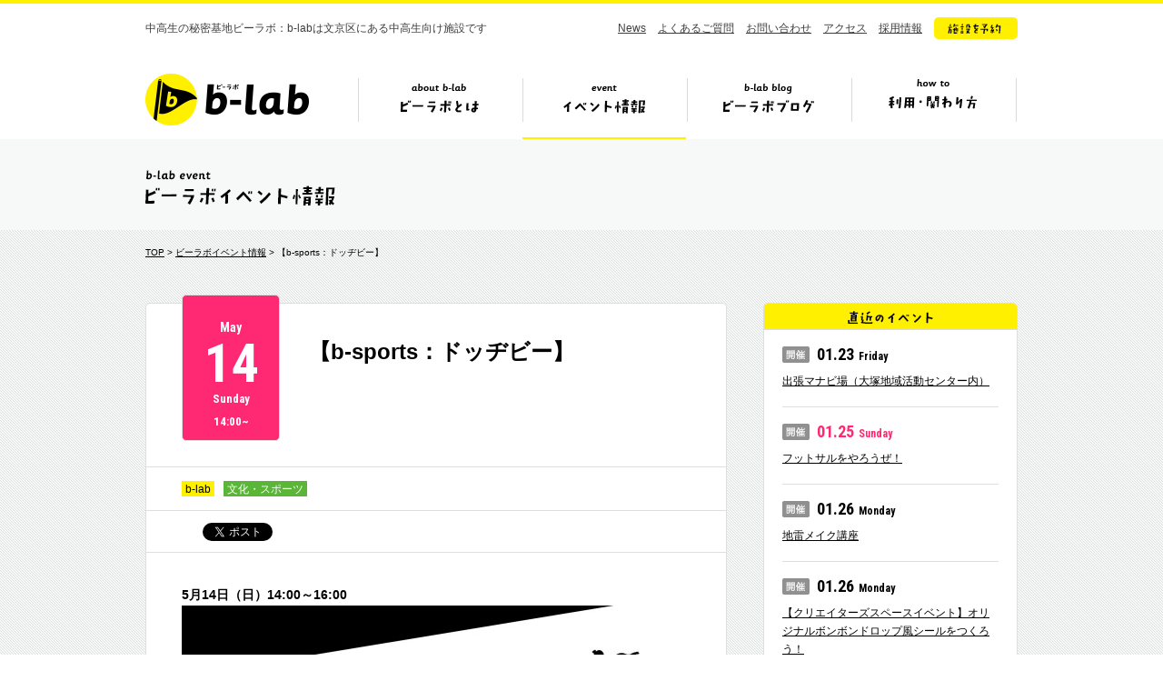

--- FILE ---
content_type: text/html; charset=UTF-8
request_url: https://b-lab.tokyo/event/9345
body_size: 9258
content:
<!DOCTYPE HTML>
<html lang="ja">
<head prefix="og: http://ogp.me/ns# fb: http://ogp.me/ns/fb#">
<meta charset="UTF-8">
<title>【b-sports：ドッヂビー】　|　イベント情報　|　ビーラボ（b-lab）文京区青少年プラザ</title>
<meta name="keywords" content="b-lab,ビーラボ,文京区,中高生">
<meta property="og:image" content="https://b-lab.tokyo/wp-content/uploads/2017/05/170514sports-794x550.jpg">
<meta name="viewport" content="width=1110">
<link rel="icon" href="https://b-lab.tokyo/wp-content/themes/b-lab/favicon.ico">
<link href="https://fonts.googleapis.com/css?family=Roboto+Condensed:400,700|Roboto:400,700&display=swap" rel="stylesheet">
<link href="https://b-lab.tokyo/wp-content/themes/b-lab/style.css?20260123074647" rel="stylesheet">
<!--[if lt IE 9]>
<script src="//html5shiv.googlecode.com/svn/trunk/html5.js"></script>
<![endif]-->
<script src="https://b-lab.tokyo/wp-content/themes/b-lab/js/jquery-3.7.1.min.js"></script>
<script src="https://b-lab.tokyo/wp-content/themes/b-lab/js/jquery.easing.1.3.js"></script>
<script src="https://b-lab.tokyo/wp-content/themes/b-lab/js/common.js"></script>
<!-- Google tag (gtag.js) -->
<script async src="https://www.googletagmanager.com/gtag/js?id=G-H69LS74HSZ"></script>
<script>
	window.dataLayer = window.dataLayer || [];
	function gtag(){dataLayer.push(arguments);}
	gtag('js', new Date());
	gtag('config', 'G-H69LS74HSZ');
</script>
<meta name="google-site-verification" content="2F8xbeKPcxODImfAVMQMYjwdi_wmSnCWglJQ4tBFAic" />
</head>
<body id="event">
<div id="fb-root"></div>
<script>(function(d, s, id) {
  var js, fjs = d.getElementsByTagName(s)[0];
  if (d.getElementById(id)) return;
  js = d.createElement(s); js.id = id;
  js.src = "//connect.facebook.net/ja_JP/sdk.js#xfbml=1&version=v2.0";
  fjs.parentNode.insertBefore(js, fjs);
}(document, 'script', 'facebook-jssdk'));</script>
<header>
<div class="inr">

<p class="copy">中高生の秘密基地ビーラボ：b-labは文京区にある中高生向け施設です</p>

<nav class="sub">
<ul>
<li><a href="https://b-lab.tokyo/news/">News</a></li>
<li><a href="https://b-lab.tokyo/faq/">よくあるご質問</a></li>
<li><a href="https://docs.google.com/a/katariba.net/forms/d/1doBJaP9bTkUZVWpDOVqu_pMN7McoCSlgIHMqqv4Ke3k/viewform" target="_blank">お問い合わせ</a></li>
<li><a href="https://b-lab.tokyo/#s_7">アクセス</a></li>
<li><a href="http://www.katariba.or.jp/recruit/" target="_blank">採用情報</a></li>
<li><a href="https://reserve-b-lab.tokyo/yoyaku/member/MemberReserve.php?mn=2&lc=krxqxqnkss&gr=1&stt=MLRRX" target="_blank" class="fade"><img src="https://b-lab.tokyo/wp-content/themes/b-lab/img/nav_btn.png" alt="施設を予約"></a></li>
</ul>
</nav>

<div class="ttl cf">

<h1><a href="https://b-lab.tokyo">b-lab（ビーラボ）</a></h1>

<nav class="glo">
<ul>
<li class="nav1"><a href="https://b-lab.tokyo/about/">ビーラボとは</a></li>
<li class="nav2"><a href="https://b-lab.tokyo/event/">イベント情報</a></li>
<li class="nav3"><a href="https://b-lab.tokyo/blog/">ビーラボブログ</a></li>
<li class="nav4"><a href="https://b-lab.tokyo/join/">ビーラボの利用・関わり方</a></li>
</ul>
</nav>

<div class="pulldown">
<ul>
<li class="pul_nav1"><a href="https://b-lab.tokyo/about/"><img src="https://b-lab.tokyo/wp-content/themes/b-lab/img/nav_1_about.png" alt="こんな施設！" width="415" height="234" class="image"><img src="https://b-lab.tokyo/wp-content/themes/b-lab/img/nav_1_1.png" alt="ビーラボ施設案内" width="167" height="19"></a></li>
<li class="pul_nav2"><a href="https://b-lab.tokyo/staff/"><img src="https://b-lab.tokyo/wp-content/themes/b-lab/img/nav_1_2.png" alt="運営スタッフ紹介" width="161" height="19"></a></li>
<li class="pul_nav3"><a href="https://b-lab.tokyo/history/"><img src="https://b-lab.tokyo/wp-content/themes/b-lab/img/nav_1_4.png" alt="ビーラボヒストリー" width="172" height="19"></a></li>
<li class="pul_nav4"><a href="https://b-lab.tokyo/publications/"><img src="https://b-lab.tokyo/wp-content/themes/b-lab/img/nav_1_7.png" alt="ビーラボ広報誌" width="150" height="19"></a></li>
<li class="pul_nav5"><a href="https://b-lab.tokyo/community/"><img src="https://b-lab.tokyo/wp-content/themes/b-lab/img/nav_1_9.png" alt="b-labコミュニティ" width="172" height="19"></a></li>
</ul>
</div>

</div><!--/ttl-->

</div>
</header>
<section class="page_ttl">
<div class="inr">
<h2><img src="https://b-lab.tokyo/wp-content/themes/b-lab/img/event_ttl.gif" alt="ビーラボイベント情報" width="210" height="46"></h2>
</div>
</section>

<section id="single_event" class="container single">
<div class="inr cf">

<div class="breadcrumb">
<a href="https://b-lab.tokyo/">TOP</a> > <a href="https://b-lab.tokyo/event/">ビーラボイベント情報</a> > 【b-sports：ドッヂビー】</div>

<div class="main">

<article>

<div class="header">

<div class="ttl">

<div class="date sun">
<p class="month">May</p>
<p class="day">14</p>
<p class="weekday">Sunday</p>
<p class="time">14:00~</p>
</div><!--/date-->

<h1>【b-sports：ドッヂビー】</h1>
</div>

<div class="category"><p class="cat">
<a href="https://b-lab.tokyo/event/cat/b-lab" class="b-lab">b-lab</a><a href="https://b-lab.tokyo/event/cat/cul_spo" class="cul_spo">文化・スポーツ</a></p>
</div>
<div class="sns">
<ul>
<li><div class="fb-like" data-layout="button_count" data-action="like" data-show-faces="false" data-share="false"></div></li>
<li><a href="https://twitter.com/share" class="twitter-share-button" data-lang="ja">ツイート</a><script>!function(d,s,id){var js,fjs=d.getElementsByTagName(s)[0],p=/^http:/.test(d.location)?'http':'https';if(!d.getElementById(id)){js=d.createElement(s);js.id=id;js.src=p+'://platform.twitter.com/widgets.js';fjs.parentNode.insertBefore(js,fjs);}}(document, 'script', 'twitter-wjs');</script></li>
</ul>
</div><!--/sns-->

</div><!--/header-->


<div class="content">

<p><strong>5月14日（日）14:00～16:00</strong></p>
<p><img fetchpriority="high" decoding="async" class="alignnone size-medium wp-image-9342" src="https://b-lab.tokyo/wp-content/uploads/2017/05/170514sports-560x388.jpg" alt="170514sports" width="560" height="388" srcset="https://b-lab.tokyo/wp-content/uploads/2017/05/170514sports-560x388.jpg 560w, https://b-lab.tokyo/wp-content/uploads/2017/05/170514sports-794x550.jpg 794w, https://b-lab.tokyo/wp-content/uploads/2017/05/170514sports.jpg 2000w" sizes="(max-width: 560px) 100vw, 560px" /></p>
<p>━━━━━━━━━━━━━━━━━━━━━━</p>
<p>申込みはこちら：<a href="https://goo.gl/MjOJNp">https://goo.gl/MjOJNp</a></p>
<p>━━━━━━━━━━━━━━━━━━━━━━</p>
<p>こんにちは</p>
<p>&nbsp;</p>
<p>さどねえです＾＾</p>
<p>&nbsp;</p>
<p>&nbsp;</p>
<p>&nbsp;</p>
<p>4月より始まりました、【b-sports】！</p>
<p>&nbsp;</p>
<p>そのコンセプトは・・・</p>
<p>&nbsp;</p>
<p>&nbsp;</p>
<p>＝＝＝＝＝＝＝＝＝＝＝</p>
<p>　<strong>カラダをうごかす、</strong></p>
<p><strong>　ココロがうごきだす</strong></p>
<p>＝＝＝＝＝＝＝＝＝＝＝</p>
<p>&nbsp;</p>
<p>&nbsp;</p>
<p>みんなでカラダを動かしたら、</p>
<p>&nbsp;</p>
<p>きっと楽しいと思うんだよね(^^)</p>
<p>&nbsp;</p>
<p>&nbsp;</p>
<p>&nbsp;</p>
<p>一緒に楽しみながら、</p>
<p>&nbsp;</p>
<p>新しいスポーツに挑戦したり</p>
<p>&nbsp;</p>
<p>真剣に勝負したりする時間にしましょう！</p>
<p>&nbsp;</p>
<p>&nbsp;</p>
<p>&nbsp;</p>
<p>5月は【<strong>ドッヂビー</strong>】をしますよ！</p>
<p>&nbsp;</p>
<p>&nbsp;</p>
<p>&nbsp;</p>
<p>昨年12月に実施して大人気だった</p>
<p>&nbsp;</p>
<p>ドッヂビーがb-labに帰ってきます！</p>
<p>&nbsp;</p>
<p>その時の様子はこちら</p>
<p>&nbsp;</p>
<p>（<a href="https://b-lab.tokyo/blog/7840">https://b-lab.tokyo/blog/7840</a>）</p>
<p>&nbsp;</p>
<p>&nbsp;</p>
<p>&nbsp;</p>
<p>投げるだけじゃ物足りないから、</p>
<p>&nbsp;</p>
<p>いろんなゲームを用意して</p>
<p>&nbsp;</p>
<p>お待ちしておりますよ…！</p>
<p>&nbsp;</p>
<p>&nbsp;</p>
<p>&nbsp;</p>
<p>参加したい！と思う方は、ぜひぜひ申し込みを！</p>
<p>&nbsp;</p>
<p>みなさんの参加をお待ちしています！</p>
<p>&nbsp;</p>
<p>&nbsp;</p>
<p>&nbsp;</p>
<p>(文責：さどかなこ)</p>
<p> ━━━━━━━━━━━━━━━━━━━━━━<br /> イベント当日について<br /> ━━━━━━━━━━━━━━━━━━━━━━<br /> ◼日時：5月14日（日）14:00～16:00<br /> ◼集合場所:b-lab1F ホール</p>
<p>◼参加費：無料<br /> ◼募集人数：20人程度<br /> ◼参加資格：文京区在住または在学の中高生<br /> ◼持ち物：</p>
<p>動きやすい服装、飲み物（ペットボトルや水筒）</p>
<p>━━━━━━━━━━━━━━━━━━━━━━<br /> 問い合わせ先<br /> ━━━━━━━━━━━━━━━━━━━━━━<br /> b-lab事務局 スポーツ担当（佐渡）</p>
<p>blab★ml.katariba.net</p>
<p>※★を@に変えてメールしてください</p>
<p>━━━━━━━━━━━━━━━━━━━━━━</p>

</div><!--/content-->


<div class="footer">

<div class="share"><img src="https://b-lab.tokyo/wp-content/themes/b-lab/img/single_share.png" alt="この記事を友だちに教える!" width="269" height="69"></div>

<div class="sns">
<ul>
<li><div class="fb-like" data-layout="button_count" data-action="like" data-show-faces="false" data-share="false"></div></li>
<li><a href="https://twitter.com/share" class="twitter-share-button" data-lang="ja">ツイート</a><script>!function(d,s,id){var js,fjs=d.getElementsByTagName(s)[0],p=/^http:/.test(d.location)?'http':'https';if(!d.getElementById(id)){js=d.createElement(s);js.id=id;js.src=p+'://platform.twitter.com/widgets.js';fjs.parentNode.insertBefore(js,fjs);}}(document, 'script', 'twitter-wjs');</script></li>
</ul>
</div><!--/sns-->

</div><!--/footer-->

</article>


<div class="pagination">


<ul>
<li class="btn prev">
<a href="https://b-lab.tokyo/event/9242" class="gray">
<div class="arr"><img src="https://b-lab.tokyo/wp-content/themes/b-lab/img/single_pn_prev.png" alt="prev" width="14" height="14"></div>
<p class="ttl">【制作実践！ツクリ場！】</p>
<div class="thumb"><img width="280" height="210" src="https://b-lab.tokyo/wp-content/uploads/2017/04/170507tsukuriba-280x210.jpg" class="attachment-thumbnail size-thumbnail wp-post-image" alt="" decoding="async" loading="lazy" /></div>
</a>
</li>
<li class="btn back"><a href="https://b-lab.tokyo/event/" class="gray"><img src="https://b-lab.tokyo/wp-content/themes/b-lab/img/event_list.png" alt="イベント一覧へ" width="119" height="16"></a></li>
<li class="btn next">
<a href="https://b-lab.tokyo/event/9250" class="gray">
<div class="arr"><img src="https://b-lab.tokyo/wp-content/themes/b-lab/img/single_pn_next.png" alt="next" width="14" height="14"></div>
<p class="ttl">【自習応援！マナビ場しゅうごう】</p>
<div class="thumb"><img width="280" height="210" src="https://b-lab.tokyo/wp-content/uploads/2017/04/1705manabiba-280x210.jpg" class="attachment-thumbnail size-thumbnail wp-post-image" alt="" decoding="async" loading="lazy" /></div>
</a>
</li>
</ul>

</div><!--/pagination-->

</div><!--/main-->

<div class="side">

<div class="content event_new">
<h3><img src="https://b-lab.tokyo/wp-content/themes/b-lab/img/side_event_new.gif" alt="直近のイベント" width="94" height="28"></h3>
<ul>
<li><p class="date"><img src="https://b-lab.tokyo/wp-content/themes/b-lab/img/side_event_date.gif" alt="開催" width="30" height="18">01.23<span class="weekday">Friday</span></p>
<a href="https://b-lab.tokyo/event/49561">出張マナビ場（大塚地域活動センター内）</a></li>
<li><p class="date sun"><img src="https://b-lab.tokyo/wp-content/themes/b-lab/img/side_event_date.gif" alt="開催" width="30" height="18">01.25<span class="weekday">Sunday</span></p>
<a href="https://b-lab.tokyo/event/49907">フットサルをやろうぜ！</a></li>
<li><p class="date"><img src="https://b-lab.tokyo/wp-content/themes/b-lab/img/side_event_date.gif" alt="開催" width="30" height="18">01.26<span class="weekday">Monday</span></p>
<a href="https://b-lab.tokyo/event/49911">地雷メイク講座</a></li>
<li><p class="date"><img src="https://b-lab.tokyo/wp-content/themes/b-lab/img/side_event_date.gif" alt="開催" width="30" height="18">01.26<span class="weekday">Monday</span></p>
<a href="https://b-lab.tokyo/event/49943">【クリエイターズスペースイベント】オリジナルボンボンドロップ風シールをつくろう！</a></li>
<li><p class="date"><img src="https://b-lab.tokyo/wp-content/themes/b-lab/img/side_event_date.gif" alt="開催" width="30" height="18">01.27<span class="weekday">Tuesday</span></p>
<a href="https://b-lab.tokyo/event/49736">【アソビ場】ボードゲームで遊ぼう！</a></li>
</ul>
</div>


<div class="content event_category">
<h3><img src="https://b-lab.tokyo/wp-content/themes/b-lab/img/side_cat.gif" alt="カテゴリ" width="74" height="28"></h3>
<ul class="cat">
<li><a href="https://b-lab.tokyo/event/cat/%e3%82%aa%e3%83%b3%e3%83%a9%e3%82%a4%e3%83%b3" class="%e3%82%aa%e3%83%b3%e3%83%a9%e3%82%a4%e3%83%b3">オンライン</a></li>

<li><a href="https://b-lab.tokyo/event/cat/%e3%83%9c%e3%83%bc%e3%83%89%e3%82%b2%e3%83%bc%e3%83%a0" class="%e3%83%9c%e3%83%bc%e3%83%89%e3%82%b2%e3%83%bc%e3%83%a0">ボードゲーム</a></li>

<li><a href="https://b-lab.tokyo/event/cat/%e9%9f%b3%e6%a5%bd" class="%e9%9f%b3%e6%a5%bd">音楽</a></li>

<li><a href="https://b-lab.tokyo/event/cat/%e3%83%95%e3%83%ad%e3%82%a2%e3%82%ad%e3%83%a3%e3%82%b9%e3%83%88" class="%e3%83%95%e3%83%ad%e3%82%a2%e3%82%ad%e3%83%a3%e3%82%b9%e3%83%88">フロアキャスト</a></li>

<li><a href="https://b-lab.tokyo/event/cat/b-lab" class="b-lab">b-lab</a></li>

<li><a href="https://b-lab.tokyo/event/cat/local" class="local">地域</a></li>

<li><a href="https://b-lab.tokyo/event/cat/study" class="study">学習</a></li>

<li><a href="https://b-lab.tokyo/event/cat/cul_spo" class="cul_spo">文化・スポーツ</a></li>
	<li><a href="https://b-lab.tokyo/event/cat/cul_spo" class="culture">文化</a></li>
<li><a href="https://b-lab.tokyo/event/cat/cul_spo" class="sports">スポーツ</a></li>

</ul>
</div>


<div class="content event_tag">
<h3><img src="https://b-lab.tokyo/wp-content/themes/b-lab/img/side_tag.gif" alt="タグ" width="74" height="28"></h3>
<ul>
<li><a href="https://b-lab.tokyo/event/tag/%e3%82%a4%e3%83%b3%e3%83%97%e3%83%ad/">#インプロ</a></li>
<li><a href="https://b-lab.tokyo/event/tag/science/">#science</a></li>
<li><a href="https://b-lab.tokyo/event/tag/%e3%82%a2%e3%82%ab%e3%83%9a%e3%83%a9/">#アカペラ</a></li>
<li><a href="https://b-lab.tokyo/event/tag/%e5%b7%a5%e4%bd%9c/">#工作</a></li>
<li><a href="https://b-lab.tokyo/event/tag/all-b-lab/">#all b-lab</a></li>
<li><a href="https://b-lab.tokyo/event/tag/%e8%b6%85%e7%9f%ad%e8%b7%9d%e9%9b%a2%e8%b5%b0/">#超短距離走</a></li>
<li><a href="https://b-lab.tokyo/event/tag/%e3%83%9c%e3%83%bc%e3%83%89%e3%82%b2%e3%83%bc%e3%83%a0/">#ボードゲーム</a></li>
<li><a href="https://b-lab.tokyo/event/tag/%e6%97%a9%e6%8a%bc%e3%81%97%e3%82%af%e3%82%a4%e3%82%ba%e5%a4%a7%e4%bc%9a/">#早押しクイズ大会</a></li>
<li><a href="https://b-lab.tokyo/event/tag/switch%e5%a4%a7%e4%bc%9a/">#Switch大会</a></li>
<li><a href="https://b-lab.tokyo/event/tag/b-lab%e4%bd%93%e9%a8%93%e4%bc%9a/">#b-lab体験会</a></li>
<li><a href="https://b-lab.tokyo/event/tag/tiktok/">#TikTok</a></li>
<li><a href="https://b-lab.tokyo/event/tag/%e3%82%aa%e3%83%88%e3%83%8a%e3%83%96%e3%83%ab%e3%83%bc/">#オトナブルー</a></li>
<li><a href="https://b-lab.tokyo/event/tag/%e7%ad%8b%e3%83%88%e3%83%ac/">#筋トレ</a></li>
<li><a href="https://b-lab.tokyo/event/tag/%e6%8e%a8%e3%81%97%e3%81%ae%e5%ad%90/">#推しの子</a></li>
<li><a href="https://b-lab.tokyo/event/tag/%e3%82%b8%e3%83%a3%e3%83%8b%e3%83%bc%e3%82%ba/">#ジャニーズ</a></li>
<li><a href="https://b-lab.tokyo/event/tag/%e5%8f%b0%e6%9c%ac%e3%81%aa%e3%81%97/">#台本なし</a></li>
<li><a href="https://b-lab.tokyo/event/tag/j-pop/">#J-POP</a></li>
<li><a href="https://b-lab.tokyo/event/tag/%e5%a4%89%e3%82%8f%e3%82%8a%e7%a8%ae%e5%8d%93%e7%90%83/">#変わり種卓球</a></li>
<li><a href="https://b-lab.tokyo/event/tag/%e5%8f%97%e9%a8%93%e7%a7%91%e7%9b%ae/">#受験科目</a></li>
<li><a href="https://b-lab.tokyo/event/tag/%e5%ad%a6%e6%a0%a1%e3%83%bb%e5%ad%a6%e9%83%a8%e9%81%b8%e6%8a%9e/">#学校・学部選択</a></li>
<li><a href="https://b-lab.tokyo/event/tag/%e6%96%87%e7%90%86%e9%81%b8%e6%8a%9e/">#文理選択</a></li>
<li><a href="https://b-lab.tokyo/event/tag/%e9%80%b2%e8%b7%af%e7%9b%b8%e8%ab%87/">#進路相談</a></li>
<li><a href="https://b-lab.tokyo/event/tag/%e3%83%90%e3%83%a9%e3%82%a8%e3%83%86%e3%82%a3/">#バラエティ</a></li>
<li><a href="https://b-lab.tokyo/event/tag/%e3%82%af%e3%82%a4%e3%82%ba/">#クイズ</a></li>
<li><a href="https://b-lab.tokyo/event/tag/%e3%83%9d%e3%83%bc%e3%83%88%e3%83%9c%e3%83%bc%e3%83%ab/">#ポートボール</a></li>
<li><a href="https://b-lab.tokyo/event/tag/%e7%b8%81%e6%97%a5/">#縁日</a></li>
<li><a href="https://b-lab.tokyo/event/tag/%e3%83%95%e3%83%ad%e3%82%a2%e3%82%ad%e3%83%a3%e3%82%b9%e3%83%88/">#フロアキャスト</a></li>
<li><a href="https://b-lab.tokyo/event/tag/%e3%82%b9%e3%82%bf%e3%83%83%e3%83%95%e3%81%a8%e3%81%ae%e5%af%be%e6%b1%ba/">#スタッフとの対決</a></li>
<li><a href="https://b-lab.tokyo/event/tag/%e5%a4%a7%e4%bc%9a/">#大会</a></li>
<li><a href="https://b-lab.tokyo/event/tag/%e3%83%89%e3%83%a9%e3%83%9e/">#ドラマ</a></li>
<li><a href="https://b-lab.tokyo/event/tag/%e3%82%b3%e3%83%b3%e3%83%88/">#コント</a></li>
<li><a href="https://b-lab.tokyo/event/tag/%e9%81%8b%e5%8b%95%e4%bc%9a/">#運動会</a></li>
<li><a href="https://b-lab.tokyo/event/tag/%e4%bd%93%e5%8a%9b%e6%b8%ac%e5%ae%9a/">#体力測定</a></li>
<li><a href="https://b-lab.tokyo/event/tag/%e3%83%97%e3%83%ad%e3%81%8b%e3%82%89%e5%ad%a6%e3%81%b6/">#プロから学ぶ</a></li>
<li><a href="https://b-lab.tokyo/event/tag/%e3%83%90%e3%83%88%e3%83%b3/">#バトン</a></li>
<li><a href="https://b-lab.tokyo/event/tag/%e3%82%b9%e3%83%9d%e3%83%bc%e3%83%84/">#スポーツ</a></li>
<li><a href="https://b-lab.tokyo/event/tag/%e3%83%8f%e3%83%b3%e3%83%89%e3%83%9c%e3%83%bc%e3%83%ab/">#ハンドボール</a></li>
<li><a href="https://b-lab.tokyo/event/tag/%e5%86%ac%e3%83%95%e3%82%a7%e3%82%b9/">#冬フェス</a></li>
<li><a href="https://b-lab.tokyo/event/tag/%e3%83%94%e3%82%bf%e3%82%b4%e3%83%a9%e3%82%b9%e3%82%a4%e3%83%83%e3%83%81/">#ピタゴラスイッチ</a></li>
<li><a href="https://b-lab.tokyo/event/tag/%e3%83%a1%e3%82%a4%e3%82%af%e3%82%a4%e3%83%99%e3%83%b3%e3%83%88/">#メイクイベント</a></li>
<li><a href="https://b-lab.tokyo/event/tag/%e3%82%a4%e3%83%a9%e3%82%b9%e3%83%88%e3%82%b5%e3%83%bc%e3%82%af%e3%83%ab/">#イラストサークル</a></li>
<li><a href="https://b-lab.tokyo/event/tag/k-pop/">#K-POP</a></li>
<li><a href="https://b-lab.tokyo/event/tag/%e6%ad%8c/">#歌</a></li>
<li><a href="https://b-lab.tokyo/event/tag/%e3%83%93%e3%83%bc%e3%83%81%e3%83%90%e3%83%ac%e3%83%bc%e3%83%9c%e3%83%bc%e3%83%ab/">#ビーチバレーボール</a></li>
<li><a href="https://b-lab.tokyo/event/tag/%e3%82%b9%e3%83%88%e3%83%a9%e3%83%83%e3%82%af%e3%82%a2%e3%82%a6%e3%83%88/">#ストラックアウト</a></li>
<li><a href="https://b-lab.tokyo/event/tag/%e3%83%95%e3%83%aa%e3%83%bc%e3%82%b9%e3%83%ad%e3%83%bc/">#フリースロー</a></li>
<li><a href="https://b-lab.tokyo/event/tag/%e3%83%90%e3%83%88%e3%83%b3%e3%83%88%e3%83%af%e3%83%aa%e3%83%b3%e3%82%b0/">#バトントワリング</a></li>
<li><a href="https://b-lab.tokyo/event/tag/%e3%83%8f%e3%83%bc%e3%83%90%e3%83%aa%e3%82%a6%e3%83%a0/">#ハーバリウム</a></li>
<li><a href="https://b-lab.tokyo/event/tag/%e3%83%a2%e3%83%ab%e3%83%83%e3%82%af/">#モルック</a></li>
<li><a href="https://b-lab.tokyo/event/tag/%e8%ba%ab%e4%bd%93%e3%81%ae%e4%bd%bf%e3%81%84%e6%96%b9/">#身体の使い方</a></li>
<li><a href="https://b-lab.tokyo/event/tag/%e5%ae%9f%e9%a8%93/">#実験</a></li>
<li><a href="https://b-lab.tokyo/event/tag/%e3%82%a8%e3%82%a2%e3%82%a4%e3%83%b3%e3%83%81%e3%83%a7%e3%82%b3/">#エアインチョコ</a></li>
<li><a href="https://b-lab.tokyo/event/tag/%e5%90%88%e5%94%b1/">#合唱</a></li>
<li><a href="https://b-lab.tokyo/event/tag/%e3%82%b3%e3%83%bc%e3%83%a9%e3%82%b9/">#コーラス</a></li>
<li><a href="https://b-lab.tokyo/event/tag/%e4%b8%ad%e9%ab%98%e7%94%9f%e4%bc%81%e7%94%bb/">#中高生企画</a></li>
<li><a href="https://b-lab.tokyo/event/tag/%e6%8a%98%e3%82%8a%e7%b4%99/">#折り紙</a></li>
<li><a href="https://b-lab.tokyo/event/tag/%e3%82%ab%e3%83%95%e3%82%a7%e3%82%a4%e3%83%99%e3%83%b3%e3%83%88/">#カフェイベント</a></li>
<li><a href="https://b-lab.tokyo/event/tag/%e7%a5%ad/">#祭</a></li>
<li><a href="https://b-lab.tokyo/event/tag/%e3%82%b9%e3%82%a4%e3%83%bc%e3%83%84/">#スイーツ</a></li>
<li><a href="https://b-lab.tokyo/event/tag/%e3%81%8b%e3%81%8d%e6%b0%b7/">#かき氷</a></li>
<li><a href="https://b-lab.tokyo/event/tag/%e3%83%80%e3%83%b3%e3%82%b9%e3%82%b5%e3%83%bc%e3%82%af%e3%83%ab/">#ダンスサークル</a></li>
<li><a href="https://b-lab.tokyo/event/tag/%e7%b4%85%e8%8c%b6/">#紅茶</a></li>
<li><a href="https://b-lab.tokyo/event/tag/%e3%83%9c%e3%83%a9%e3%83%b3%e3%83%86%e3%82%a3%e3%82%a2/">#ボランティア</a></li>
<li><a href="https://b-lab.tokyo/event/tag/%e3%82%af%e3%83%aa%e3%82%a8%e3%82%a4%e3%82%bf%e3%83%bc%e3%82%ba/">#クリエイターズ</a></li>
<li><a href="https://b-lab.tokyo/event/tag/%e3%82%a2%e3%82%af%e3%82%bb%e3%82%b5%e3%83%aa%e3%83%bc/">#アクセサリー</a></li>
<li><a href="https://b-lab.tokyo/event/tag/fc%e3%82%a4%e3%83%99%e3%83%b3%e3%83%88/">#FCイベント</a></li>
<li><a href="https://b-lab.tokyo/event/tag/%e6%96%87%e8%b2%ac/">#文責</a></li>
<li><a href="https://b-lab.tokyo/event/tag/%e6%96%b0%e6%98%a5%e3%82%a4%e3%83%99%e3%83%b3%e3%83%88/">#新春イベント</a></li>
<li><a href="https://b-lab.tokyo/event/tag/communiteacafe/">#CommuniTEAcafe</a></li>
<li><a href="https://b-lab.tokyo/event/tag/%e3%82%84%e3%81%95%e3%81%97%e3%81%84%e3%81%ab%e3%81%bb%e3%82%93%e3%81%94/">#やさしいにほんご</a></li>
<li><a href="https://b-lab.tokyo/event/tag/%e8%aa%bf%e7%90%86/">#調理</a></li>
<li><a href="https://b-lab.tokyo/event/tag/%e3%81%bf%e3%82%93%e3%81%aa%e3%81%aeb-lab%e3%83%9f%e3%83%bc%e3%83%86%e3%82%a3%e3%83%b3%e3%82%b0/">#みんなのb-labミーティング</a></li>
<li><a href="https://b-lab.tokyo/event/tag/%e3%81%93%e3%81%a9%e3%82%82%e3%81%ae%e6%a8%a9%e5%88%a9/">#こどもの権利</a></li>
<li><a href="https://b-lab.tokyo/event/tag/%e6%94%be%e8%aa%b2%e5%be%8c%e5%96%ab%e8%8c%b6%e3%81%b3%e3%81%84%e3%82%89%e3%81%bc/">#放課後喫茶びいらぼ</a></li>
<li><a href="https://b-lab.tokyo/event/tag/%e3%82%a4%e3%82%ae%e3%83%aa%e3%82%b9/">#イギリス</a></li>
<li><a href="https://b-lab.tokyo/event/tag/%e3%83%9f%e3%83%a5%e3%83%bc%e3%82%b8%e3%82%ab%e3%83%ab/">#ミュージカル</a></li>
<li><a href="https://b-lab.tokyo/event/tag/%e3%82%ad%e3%83%83%e3%83%81%e3%83%b3/">#キッチン</a></li>
<li><a href="https://b-lab.tokyo/event/tag/bsports/">#bsports</a></li>
<li><a href="https://b-lab.tokyo/event/tag/%e3%82%ac%e3%83%b3%e3%83%97%e3%83%a9/">#ガンプラ</a></li>
<li><a href="https://b-lab.tokyo/event/tag/%e3%82%ab%e3%82%bf%e3%83%b3/">#カタン</a></li>
<li><a href="https://b-lab.tokyo/event/tag/%e7%99%ba%e9%81%94%e9%9a%9c%e3%81%8c%e3%81%84/">#発達障がい</a></li>
<li><a href="https://b-lab.tokyo/event/tag/%e3%81%8a%e8%8f%93%e5%ad%90/">#お菓子</a></li>
<li><a href="https://b-lab.tokyo/event/tag/%e9%a4%83%e5%ad%90/">#餃子</a></li>
<li><a href="https://b-lab.tokyo/event/tag/%e6%96%99%e7%90%86/">#料理</a></li>
<li><a href="https://b-lab.tokyo/event/tag/%e5%a4%a7%e5%a1%9a%e5%9c%b0%e5%9f%9f%e6%b4%bb%e5%8b%95%e3%82%bb%e3%83%b3%e3%82%bf%e3%83%bc/">#大塚地域活動センター</a></li>
<li><a href="https://b-lab.tokyo/event/tag/%e3%81%8a%e8%8c%b6%e4%bc%9a/">#お茶会</a></li>
<li><a href="https://b-lab.tokyo/event/tag/%e6%bc%94%e5%8a%87/">#演劇</a></li>
<li><a href="https://b-lab.tokyo/event/tag/%e3%82%a4%e3%83%99%e3%83%b3%e3%83%88%e4%bd%93%e9%a8%93/">#イベント体験</a></li>
<li><a href="https://b-lab.tokyo/event/tag/%e5%a4%aa%e6%a5%b5%e6%8b%b3/">#太極拳</a></li>
<li><a href="https://b-lab.tokyo/event/tag/%e3%83%b2%e3%82%bf%e8%8a%b8/">#ヲタ芸</a></li>
<li><a href="https://b-lab.tokyo/event/tag/%e4%bb%ae%e8%a3%85/">#仮装</a></li>
<li><a href="https://b-lab.tokyo/event/tag/%e3%81%8a%e7%b5%b5%e6%8f%8f%e3%81%8d/">#お絵描き</a></li>
<li><a href="https://b-lab.tokyo/event/tag/%e5%86%99%e7%9c%9f%e5%b1%95/">#写真展</a></li>
<li><a href="https://b-lab.tokyo/event/tag/%e3%82%b3%e3%82%b9%e3%83%97%e3%83%ac/">#コスプレ</a></li>
<li><a href="https://b-lab.tokyo/event/tag/%e3%82%b5%e3%83%bc%e3%82%af%e3%83%ab/">#サークル</a></li>
<li><a href="https://b-lab.tokyo/event/tag/snowman/">#SnowMan</a></li>
<li><a href="https://b-lab.tokyo/event/tag/%e3%82%af%e3%82%a4%e3%82%ba%e5%a4%a7%e4%bc%9a/">#クイズ大会</a></li>
<li><a href="https://b-lab.tokyo/event/tag/%e3%82%b9%e3%83%88%e3%83%ac%e3%82%b9%e7%99%ba%e6%95%a3/">#ストレス発散</a></li>
<li><a href="https://b-lab.tokyo/event/tag/%e3%82%a2%e3%83%bc%e3%83%88/">#アート</a></li>
<li><a href="https://b-lab.tokyo/event/tag/%e3%83%80%e3%83%bc%e3%83%84/">#ダーツ</a></li>
<li><a href="https://b-lab.tokyo/event/tag/%e3%83%90%e3%83%ac%e3%83%b3%e3%82%bf%e3%82%a4%e3%83%b3/">#バレンタイン</a></li>
<li><a href="https://b-lab.tokyo/event/tag/%e3%82%b5%e3%83%af%e3%82%bf%e3%82%af/">#サワタク</a></li>
<li><a href="https://b-lab.tokyo/event/tag/%e5%8d%93%e7%90%83/">#卓球</a></li>
<li><a href="https://b-lab.tokyo/event/tag/bmc/">#bmc</a></li>
<li><a href="https://b-lab.tokyo/event/tag/b-labx%e5%b0%9a%e7%be%8e/">#b-lab×尚美</a></li>
<li><a href="https://b-lab.tokyo/event/tag/%e3%81%8a%e3%82%80%e3%81%99%e3%81%b3/">#おむすび</a></li>
<li><a href="https://b-lab.tokyo/event/tag/%e6%89%8b%e8%a9%b1/">#手話</a></li>
<li><a href="https://b-lab.tokyo/event/tag/%e3%83%80%e3%83%b3%e3%82%b9/">#ダンス</a></li>
<li><a href="https://b-lab.tokyo/event/tag/%e4%b8%ad%e9%ab%98%e7%94%9f%e3%82%b9%e3%82%bf%e3%83%83%e3%83%95/">#中高生スタッフ</a></li>
<li><a href="https://b-lab.tokyo/event/tag/%e3%83%95%e3%82%a7%e3%82%b9/">#フェス</a></li>
<li><a href="https://b-lab.tokyo/event/tag/%e5%92%8c%e5%a4%aa%e9%bc%93/">#和太鼓</a></li>
<li><a href="https://b-lab.tokyo/event/tag/ppp/">#PPP</a></li>
<li><a href="https://b-lab.tokyo/event/tag/%e6%bc%ab%e7%94%bb%e5%96%ab%e8%8c%b6/">#漫画喫茶</a></li>
<li><a href="https://b-lab.tokyo/event/tag/%e3%83%a8%e3%82%ac/">#ヨガ</a></li>
<li><a href="https://b-lab.tokyo/event/tag/culturecapsule/">#culturecapsule</a></li>
<li><a href="https://b-lab.tokyo/event/tag/%e3%82%ab%e3%83%95%e3%82%a7/">#カフェ</a></li>
<li><a href="https://b-lab.tokyo/event/tag/%e3%82%ab%e3%83%a1%e3%83%a9/">#カメラ</a></li>
<li><a href="https://b-lab.tokyo/event/tag/%e6%bc%ab%e7%94%bb/">#漫画</a></li>
<li><a href="https://b-lab.tokyo/event/tag/b-labx/">#b-lab×</a></li>
<li><a href="https://b-lab.tokyo/event/tag/b-lab%e9%a3%9f%e5%a0%82/">#b-lab食堂</a></li>
<li><a href="https://b-lab.tokyo/event/tag/b-sports/">#b-sports</a></li>
<li><a href="https://b-lab.tokyo/event/tag/%e8%8b%b1%e4%bc%9a%e8%a9%b1/">#英会話</a></li>
<li><a href="https://b-lab.tokyo/event/tag/%e8%87%aa%e7%bf%92/">#自習</a></li>
<li><a href="https://b-lab.tokyo/event/tag/%e3%83%9e%e3%83%8a%e3%83%93%e5%a0%b4/">#マナビ場</a></li>
<li><a href="https://b-lab.tokyo/event/tag/%e3%82%a4%e3%83%99%e3%83%b3%e3%83%88/">#イベント</a></li>
<li><a href="https://b-lab.tokyo/event/tag/%e5%86%85%e8%a6%a7%e4%bc%9a/">#内覧会</a></li>
<li><a href="https://b-lab.tokyo/event/tag/%e8%8b%b1%e8%aa%9e/">#英語</a></li>
<li><a href="https://b-lab.tokyo/event/tag/%e3%82%a2%e3%83%97%e3%83%aa/">#アプリ</a></li>
<li><a href="https://b-lab.tokyo/event/tag/%e3%83%97%e3%83%ad%e3%82%b0%e3%83%a9%e3%83%9f%e3%83%b3%e3%82%b0/">#プログラミング</a></li>
<li><a href="https://b-lab.tokyo/event/tag/bookcafe/">#BookCafe</a></li>
<li><a href="https://b-lab.tokyo/event/tag/bazz/">#BAZZ</a></li>
<li><a href="https://b-lab.tokyo/event/tag/%e3%83%ac%e3%82%b3%e3%83%a1%e3%83%b3%e3%83%89%e3%82%b2%e3%83%bc%e3%83%a0/">#レコメンドゲーム</a></li>
<li><a href="https://b-lab.tokyo/event/tag/%e3%82%ab%e3%82%bf%e3%83%aa%e5%a0%b4/">#カタリ場</a></li>
<li><a href="https://b-lab.tokyo/event/tag/%e3%82%a2%e3%82%bd%e3%83%93%e5%a0%b4/">#アソビ場</a></li>
<li><a href="https://b-lab.tokyo/event/tag/bookclub/">#bookclub</a></li>
<li><a href="https://b-lab.tokyo/event/tag/life-is-tech/">#Life is Tech!</a></li>
<li><a href="https://b-lab.tokyo/event/tag/b-lab/">#b-lab</a></li>
<li><a href="https://b-lab.tokyo/event/tag/artlab/">#artlab</a></li>
<li><a href="https://b-lab.tokyo/event/tag/%e3%82%ab%e3%83%a9%e3%82%aa%e3%82%b1/">#カラオケ</a></li>
<li><a href="https://b-lab.tokyo/event/tag/%e3%83%87%e3%82%b6%e3%82%a4%e3%83%b3%e6%80%9d%e8%80%83/">#デザイン思考</a></li>
<li><a href="https://b-lab.tokyo/event/tag/%e3%83%87%e3%82%b6%e3%82%a4%e3%83%8a%e3%83%bc%e3%81%ae%e3%81%8a%e4%bb%95%e4%ba%8b/">#デザイナーのお仕事</a></li>
<li><a href="https://b-lab.tokyo/event/tag/%e3%83%87%e3%82%b6%e3%82%a4%e3%83%b3/">#デザイン</a></li>
<li><a href="https://b-lab.tokyo/event/tag/%e6%96%87%e4%ba%acxb-lab/">#文京×b-lab</a></li>
<li><a href="https://b-lab.tokyo/event/tag/%e6%96%87%e4%ba%ac%e6%8e%a1%e9%9b%86/">#文京採集</a></li>
<li><a href="https://b-lab.tokyo/event/tag/niziu/">#NiziU</a></li>
<li><a href="https://b-lab.tokyo/event/tag/%e9%9f%b3%e6%a5%bd%e8%ac%9b%e5%ba%a7/">#音楽講座</a></li>
<li><a href="https://b-lab.tokyo/event/tag/%e3%83%9e%e3%83%bc%e3%82%b1%e3%83%86%e3%82%a3%e3%83%b3%e3%82%b0/">#マーケティング</a></li>
<li><a href="https://b-lab.tokyo/event/tag/switch/">#Switch</a></li>
<li><a href="https://b-lab.tokyo/event/tag/%e3%82%b2%e3%83%bc%e3%83%a0/">#ゲーム</a></li>
<li><a href="https://b-lab.tokyo/event/tag/%e3%81%8a%e7%a5%ad%e3%82%8a/">#お祭り</a></li>
<li><a href="https://b-lab.tokyo/event/tag/thanksday/">#Thanksday</a></li>
<li><a href="https://b-lab.tokyo/event/tag/%e6%84%9f%e8%ac%9d%e7%a5%ad/">#感謝祭</a></li>
<li><a href="https://b-lab.tokyo/event/tag/%e3%81%a9%e3%81%86%e3%81%b6%e3%81%a4%e8%a8%ba%e6%96%ad/">#どうぶつ診断</a></li>
<li><a href="https://b-lab.tokyo/event/tag/mbti/">#MBTI</a></li>
<li><a href="https://b-lab.tokyo/event/tag/%e3%81%8a%e3%81%b0%e3%81%91%e3%82%84%e3%81%97%e3%81%8d/">#おばけやしき</a></li>
<li><a href="https://b-lab.tokyo/event/tag/%e7%b4%94%e6%ac%b2%e3%83%a1%e3%82%a4%e3%82%af/">#純欲メイク</a></li>
<li><a href="https://b-lab.tokyo/event/tag/halloween/">#Halloween</a></li>
<li><a href="https://b-lab.tokyo/event/tag/%e3%83%a1%e3%82%a4%e3%82%af/">#メイク</a></li>
<li><a href="https://b-lab.tokyo/event/tag/%e3%83%8f%e3%83%ad%e3%82%a6%e3%82%a3%e3%83%b3/">#ハロウィン</a></li>
<li><a href="https://b-lab.tokyo/event/tag/b-lab%e3%82%ae%e3%82%bf%e3%83%bc%e9%83%a8/">#b-labギター部</a></li>
<li><a href="https://b-lab.tokyo/event/tag/%e3%81%8a%e3%82%84%e3%81%a4/">#おやつ</a></li>
<li><a href="https://b-lab.tokyo/event/tag/%e3%81%8a%e3%81%a8%e3%81%ae%e3%81%98%e3%81%8b%e3%82%93/">#おとのじかん</a></li>
<li><a href="https://b-lab.tokyo/event/tag/%e3%83%89%e3%83%a9%e3%83%a0/">#ドラム</a></li>
</ul>
</div>


<div class="content monthly">
<h3><img src="https://b-lab.tokyo/wp-content/themes/b-lab/img/side_monthly.gif" alt="月ごとに見る" width="77" height="28"></h3>

<select name="archive-dropdown" onChange='document.location.href=this.options[this.selectedIndex].value;'> 
<option value="">年月を選択</option> 
<option value="https://b-lab.tokyo/event/date/2026/03">2026年03月</option><option value="https://b-lab.tokyo/event/date/2026/02">2026年02月</option><option value="https://b-lab.tokyo/event/date/2026/01">2026年01月</option><option value="https://b-lab.tokyo/event/date/2025/12">2025年12月</option><option value="https://b-lab.tokyo/event/date/2025/11">2025年11月</option><option value="https://b-lab.tokyo/event/date/2025/10">2025年10月</option><option value="https://b-lab.tokyo/event/date/2025/09">2025年09月</option><option value="https://b-lab.tokyo/event/date/2025/08">2025年08月</option><option value="https://b-lab.tokyo/event/date/2025/07">2025年07月</option><option value="https://b-lab.tokyo/event/date/2025/06">2025年06月</option><option value="https://b-lab.tokyo/event/date/2025/05">2025年05月</option><option value="https://b-lab.tokyo/event/date/2025/04">2025年04月</option><option value="https://b-lab.tokyo/event/date/2025/03">2025年03月</option><option value="https://b-lab.tokyo/event/date/2025/02">2025年02月</option><option value="https://b-lab.tokyo/event/date/2025/01">2025年01月</option><option value="https://b-lab.tokyo/event/date/2024/12">2024年12月</option><option value="https://b-lab.tokyo/event/date/2024/11">2024年11月</option><option value="https://b-lab.tokyo/event/date/2024/10">2024年10月</option><option value="https://b-lab.tokyo/event/date/2024/09">2024年09月</option><option value="https://b-lab.tokyo/event/date/2024/08">2024年08月</option><option value="https://b-lab.tokyo/event/date/2024/07">2024年07月</option><option value="https://b-lab.tokyo/event/date/2024/06">2024年06月</option><option value="https://b-lab.tokyo/event/date/2024/05">2024年05月</option><option value="https://b-lab.tokyo/event/date/2024/04">2024年04月</option><option value="https://b-lab.tokyo/event/date/2024/03">2024年03月</option><option value="https://b-lab.tokyo/event/date/2024/02">2024年02月</option><option value="https://b-lab.tokyo/event/date/2024/01">2024年01月</option><option value="https://b-lab.tokyo/event/date/2023/12">2023年12月</option><option value="https://b-lab.tokyo/event/date/2023/11">2023年11月</option><option value="https://b-lab.tokyo/event/date/2023/10">2023年10月</option><option value="https://b-lab.tokyo/event/date/2023/09">2023年09月</option><option value="https://b-lab.tokyo/event/date/2023/08">2023年08月</option><option value="https://b-lab.tokyo/event/date/2023/07">2023年07月</option><option value="https://b-lab.tokyo/event/date/2023/06">2023年06月</option><option value="https://b-lab.tokyo/event/date/2023/05">2023年05月</option><option value="https://b-lab.tokyo/event/date/2023/04">2023年04月</option><option value="https://b-lab.tokyo/event/date/2023/03">2023年03月</option><option value="https://b-lab.tokyo/event/date/2023/02">2023年02月</option><option value="https://b-lab.tokyo/event/date/2023/01">2023年01月</option><option value="https://b-lab.tokyo/event/date/2022/12">2022年12月</option><option value="https://b-lab.tokyo/event/date/2022/11">2022年11月</option><option value="https://b-lab.tokyo/event/date/2022/10">2022年10月</option><option value="https://b-lab.tokyo/event/date/2022/09">2022年09月</option><option value="https://b-lab.tokyo/event/date/2022/08">2022年08月</option><option value="https://b-lab.tokyo/event/date/2022/07">2022年07月</option><option value="https://b-lab.tokyo/event/date/2022/06">2022年06月</option><option value="https://b-lab.tokyo/event/date/2022/05">2022年05月</option><option value="https://b-lab.tokyo/event/date/2022/04">2022年04月</option><option value="https://b-lab.tokyo/event/date/2022/03">2022年03月</option><option value="https://b-lab.tokyo/event/date/2022/02">2022年02月</option><option value="https://b-lab.tokyo/event/date/2022/01">2022年01月</option><option value="https://b-lab.tokyo/event/date/2021/12">2021年12月</option><option value="https://b-lab.tokyo/event/date/2021/11">2021年11月</option><option value="https://b-lab.tokyo/event/date/2021/10">2021年10月</option><option value="https://b-lab.tokyo/event/date/2021/09">2021年09月</option><option value="https://b-lab.tokyo/event/date/2021/08">2021年08月</option><option value="https://b-lab.tokyo/event/date/2021/07">2021年07月</option><option value="https://b-lab.tokyo/event/date/2021/06">2021年06月</option><option value="https://b-lab.tokyo/event/date/2021/05">2021年05月</option><option value="https://b-lab.tokyo/event/date/2021/04">2021年04月</option><option value="https://b-lab.tokyo/event/date/2021/03">2021年03月</option><option value="https://b-lab.tokyo/event/date/2021/02">2021年02月</option><option value="https://b-lab.tokyo/event/date/2021/01">2021年01月</option><option value="https://b-lab.tokyo/event/date/2020/12">2020年12月</option><option value="https://b-lab.tokyo/event/date/2020/11">2020年11月</option><option value="https://b-lab.tokyo/event/date/2020/10">2020年10月</option><option value="https://b-lab.tokyo/event/date/2020/09">2020年09月</option><option value="https://b-lab.tokyo/event/date/2020/08">2020年08月</option><option value="https://b-lab.tokyo/event/date/2020/07">2020年07月</option><option value="https://b-lab.tokyo/event/date/2020/06">2020年06月</option><option value="https://b-lab.tokyo/event/date/2020/05">2020年05月</option><option value="https://b-lab.tokyo/event/date/2020/04">2020年04月</option><option value="https://b-lab.tokyo/event/date/2020/03">2020年03月</option><option value="https://b-lab.tokyo/event/date/2020/02">2020年02月</option><option value="https://b-lab.tokyo/event/date/2020/01">2020年01月</option><option value="https://b-lab.tokyo/event/date/2019/12">2019年12月</option><option value="https://b-lab.tokyo/event/date/2019/11">2019年11月</option><option value="https://b-lab.tokyo/event/date/2019/10">2019年10月</option><option value="https://b-lab.tokyo/event/date/2019/09">2019年09月</option><option value="https://b-lab.tokyo/event/date/2019/08">2019年08月</option><option value="https://b-lab.tokyo/event/date/2019/07">2019年07月</option><option value="https://b-lab.tokyo/event/date/2019/06">2019年06月</option><option value="https://b-lab.tokyo/event/date/2019/05">2019年05月</option><option value="https://b-lab.tokyo/event/date/2019/04">2019年04月</option><option value="https://b-lab.tokyo/event/date/2019/03">2019年03月</option><option value="https://b-lab.tokyo/event/date/2019/02">2019年02月</option><option value="https://b-lab.tokyo/event/date/2019/01">2019年01月</option><option value="https://b-lab.tokyo/event/date/2018/12">2018年12月</option><option value="https://b-lab.tokyo/event/date/2018/11">2018年11月</option><option value="https://b-lab.tokyo/event/date/2018/10">2018年10月</option><option value="https://b-lab.tokyo/event/date/2018/09">2018年09月</option><option value="https://b-lab.tokyo/event/date/2018/08">2018年08月</option><option value="https://b-lab.tokyo/event/date/2018/07">2018年07月</option><option value="https://b-lab.tokyo/event/date/2018/06">2018年06月</option><option value="https://b-lab.tokyo/event/date/2018/05">2018年05月</option><option value="https://b-lab.tokyo/event/date/2018/04">2018年04月</option><option value="https://b-lab.tokyo/event/date/2018/03">2018年03月</option><option value="https://b-lab.tokyo/event/date/2018/02">2018年02月</option><option value="https://b-lab.tokyo/event/date/2018/01">2018年01月</option><option value="https://b-lab.tokyo/event/date/2017/12">2017年12月</option><option value="https://b-lab.tokyo/event/date/2017/11">2017年11月</option><option value="https://b-lab.tokyo/event/date/2017/10">2017年10月</option><option value="https://b-lab.tokyo/event/date/2017/09">2017年09月</option><option value="https://b-lab.tokyo/event/date/2017/08">2017年08月</option><option value="https://b-lab.tokyo/event/date/2017/07">2017年07月</option><option value="https://b-lab.tokyo/event/date/2017/06">2017年06月</option><option value="https://b-lab.tokyo/event/date/2017/05">2017年05月</option><option value="https://b-lab.tokyo/event/date/2017/04">2017年04月</option><option value="https://b-lab.tokyo/event/date/2017/03">2017年03月</option><option value="https://b-lab.tokyo/event/date/2017/02">2017年02月</option><option value="https://b-lab.tokyo/event/date/2017/01">2017年01月</option><option value="https://b-lab.tokyo/event/date/2016/12">2016年12月</option><option value="https://b-lab.tokyo/event/date/2016/11">2016年11月</option><option value="https://b-lab.tokyo/event/date/2016/10">2016年10月</option><option value="https://b-lab.tokyo/event/date/2016/09">2016年09月</option><option value="https://b-lab.tokyo/event/date/2016/08">2016年08月</option><option value="https://b-lab.tokyo/event/date/2016/07">2016年07月</option><option value="https://b-lab.tokyo/event/date/2016/06">2016年06月</option><option value="https://b-lab.tokyo/event/date/2016/05">2016年05月</option><option value="https://b-lab.tokyo/event/date/2016/04">2016年04月</option><option value="https://b-lab.tokyo/event/date/2016/03">2016年03月</option><option value="https://b-lab.tokyo/event/date/2016/02">2016年02月</option><option value="https://b-lab.tokyo/event/date/2016/01">2016年01月</option><option value="https://b-lab.tokyo/event/date/2015/12">2015年12月</option><option value="https://b-lab.tokyo/event/date/2015/11">2015年11月</option><option value="https://b-lab.tokyo/event/date/2015/10">2015年10月</option><option value="https://b-lab.tokyo/event/date/2015/09">2015年09月</option><option value="https://b-lab.tokyo/event/date/2015/08">2015年08月</option><option value="https://b-lab.tokyo/event/date/2015/07">2015年07月</option><option value="https://b-lab.tokyo/event/date/2015/06">2015年06月</option><option value="https://b-lab.tokyo/event/date/2015/05">2015年05月</option><option value="https://b-lab.tokyo/event/date/2015/04">2015年04月</option><option value="https://b-lab.tokyo/event/date/2015/03">2015年03月</option><option value="https://b-lab.tokyo/event/date/2015/02">2015年02月</option><option value="https://b-lab.tokyo/event/date/2015/01">2015年01月</option><br />
<b>Warning</b>:  Undefined array key 1 in <b>/home/xs992166/b-lab.tokyo/public_html/wp-content/themes/b-lab/functions.php</b> on line <b>303</b><br />
<option value="https://b-lab.tokyo/event/date/">年月</option></select>

</div>



</div>
</div>
</section>

<div class="pagetop"><div class="inr"><a href="#">
<img src="https://b-lab.tokyo/wp-content/themes/b-lab/img/pagetop_bal.png" alt="Topへ" width="60" height="51" class="balloon">
<img src="https://b-lab.tokyo/wp-content/themes/b-lab/img/pagetop.png" alt="" width="125" height="117" class="man">
</a></div></div>

<footer>
<div class="inr">

<p class="logo"><a href="https://b-lab.tokyo"><img src="https://b-lab.tokyo/wp-content/themes/b-lab/img/logo.png" alt="b-lab（ビーラボ）" width="180" height="57"></a></p>

<nav class="glo">
<ul>
<li class="nav1"><a href="https://b-lab.tokyo/about/">ビーラボとは</a></li>
<li class="nav2"><a href="https://b-lab.tokyo/event/">イベント情報</a></li>
<li class="nav3"><a href="https://b-lab.tokyo/blog/">ビーラボブログ</a></li>
<li class="nav4"><a href="https://b-lab.tokyo/join/">ビーラボの利用・関わり方</a></li>
</ul>
</nav>
	
<nav class="sub">
<ul>
<li><a href="https://b-lab.tokyo/news/">News</a></li>
<li><a href="https://b-lab.tokyo/faq/">よくあるご質問</a></li>
<li><a href="https://docs.google.com/a/katariba.net/forms/d/1doBJaP9bTkUZVWpDOVqu_pMN7McoCSlgIHMqqv4Ke3k/viewform" target="_blank">お問い合わせ</a></li>
<li><a href="https://b-lab.tokyo/#s_7">アクセス</a></li>
<li><a href="http://www.katariba.or.jp/recruit/" target="_blank">採用情報</a></li>
<li><a href="https://reserve-b-lab.tokyo/yoyaku/member/MemberReserve.php?mn=2&lc=krxqxqnkss&gr=1&stt=MLRRX" target="_blank" class="fade"><img src="https://b-lab.tokyo/wp-content/themes/b-lab/img/nav_btn.png" alt="施設を予約"></a></li>
</ul>
<ul class="sns">
<li><a href="https://www.instagram.com/blab_tokyo/" target="_blank" class="in fade">instagram</a></li>
<li><a href="https://twitter.com/blab_tokyo" target="_blank" class="tw fade">twitter</a></li>
<li><a href="https://line.me/ti/p/%40hud1672y" target="_blank" class="li fade">line@</a></li>
</ul>
</nav>

<div class="share">
<img src="https://b-lab.tokyo/wp-content/themes/b-lab/img/ft_txt.png" alt="このサイトをみんなに広める！">
<ul>
<li><div class="fb-like" data-href="http://b-lab.tokyo" data-layout="button_count" data-action="like" data-show-faces="false" data-share="false"></div></li>
<li><a href="https://twitter.com/share" class="twitter-share-button"{count} data-url="http://b-lab.tokyo" data-lang="ja">ツイート</a>
<script>!function(d,s,id){var js,fjs=d.getElementsByTagName(s)[0],p=/^http:/.test(d.location)?'http':'https';if(!d.getElementById(id)){js=d.createElement(s);js.id=id;js.src=p+'://platform.twitter.com/widgets.js';fjs.parentNode.insertBefore(js,fjs);}}(document, 'script', 'twitter-wjs');</script></li>
</ul>
</div><!-- /.share -->

</div>

<div id="switcher"><a href="?pc-switcher=0">スマホ版を見る</a></div>

<p class="copyright"><img src="https://b-lab.tokyo/wp-content/themes/b-lab/img/copyright.gif" alt="Copyright &copy; b-lab All rights reserved." width="256" height="16"></p>

</footer>

</body>
</html>